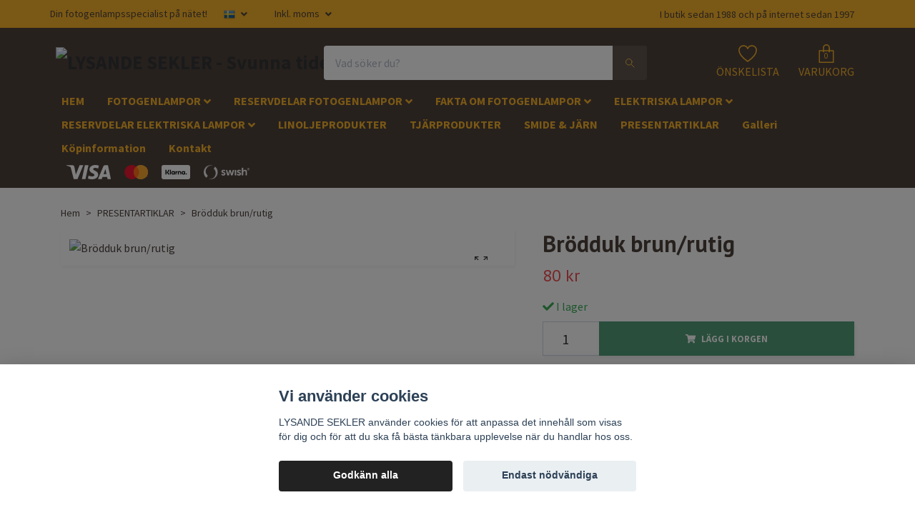

--- FILE ---
content_type: text/html; charset=utf-8
request_url: https://www.lysandesekler.se/presentartiklar/brodduk-brunrutig
body_size: 15635
content:
<!DOCTYPE html>
<html class="no-javascript" lang="sv">
<head>
<link rel="alternate" href="https://www.lysandesekler.se/presentartiklar/brodduk-brunrutig" hreflang="sv" />
<meta property="ix:host" content="cdn.quickbutik.com/images"><meta http-equiv="Content-Type" content="text/html; charset=utf-8">
<title>Brödduk brun/rutig - Lysande Sekler - Svunna tiders belysning</title>
<meta name="author" content="Quickbutik">
<meta name="description" content="Klassisk brödduk till brödkorgen eller kakfatet.Storlek: 40x40 cm">
<meta property="og:description" content="Klassisk brödduk till brödkorgen eller kakfatet.Storlek: 40x40 cm">
<meta property="og:title" content="Brödduk brun/rutig - Lysande Sekler - Svunna tiders belysning">
<meta property="og:url" content="https://www.lysandesekler.se/presentartiklar/brodduk-brunrutig">
<meta property="og:site_name" content="LYSANDE SEKLER - Svunna tiders belysning">
<meta property="og:type" content="website">
<meta property="og:image" content="https://cdn.quickbutik.com/images/7771t/products/brodduk-kvadratisk-kakduk1.jpg">
<meta property="twitter:card" content="summary">
<meta property="twitter:title" content="LYSANDE SEKLER - Svunna tiders belysning">
<meta property="twitter:description" content="Klassisk brödduk till brödkorgen eller kakfatet.Storlek: 40x40 cm">
<meta property="twitter:image" content="https://cdn.quickbutik.com/images/7771t/products/brodduk-kvadratisk-kakduk1.jpg">
<meta name="viewport" content="width=device-width, initial-scale=1, maximum-scale=1">
<script>document.documentElement.classList.remove('no-javascript');</script><!-- Vendor Assets --><link rel="stylesheet" href="https://use.fontawesome.com/releases/v5.15.4/css/all.css">
<link href="https://storage.quickbutik.com/stores/7771t/templates/orion/css/assets.min.css?3213" rel="stylesheet">
<!-- Theme Stylesheet --><link href="https://storage.quickbutik.com/stores/7771t/templates/orion/css/theme-main.css?3213" rel="stylesheet">
<link href="https://storage.quickbutik.com/stores/7771t/templates/orion/css/theme-sub.css?3213" rel="stylesheet">
<link href="https://storage.quickbutik.com/stores/7771t/templates/orion/css/custom.css?3213" rel="stylesheet">
<!-- Google Fonts --><link href="//fonts.googleapis.com/css?family=Source+Sans+Pro:400,700%7CPT+Sans:400,700" rel="stylesheet" type="text/css"  media="all" /><!-- Favicon--><link rel="icon" type="image/png" href="https://cdn.quickbutik.com/images/7771t/templates/orion/assets/favicon.png?s=3213&auto=format">
<link rel="canonical" href="https://www.lysandesekler.se/presentartiklar/brodduk-brunrutig">
<!-- Tweaks for older IEs--><!--[if lt IE 9]>
      <script src="https://oss.maxcdn.com/html5shiv/3.7.3/html5shiv.min.js"></script>
      <script src="https://oss.maxcdn.com/respond/1.4.2/respond.min.js"></script
    ><![endif]-->	<!-- Google Tag Manager -->
<script>(function(w,d,s,l,i){w[l]=w[l]||[];w[l].push({'gtm.start':
new Date().getTime(),event:'gtm.js'});var f=d.getElementsByTagName(s)[0],
j=d.createElement(s),dl=l!='dataLayer'?'&l='+l:'';j.async=true;j.src=
'https://www.googletagmanager.com/gtm.js?id='+i+dl;f.parentNode.insertBefore(j,f);
})(window,document,'script','dataLayer','GTM-NF7CLX3G');</script>
<!-- End Google Tag Manager -->

<meta name="google-site-verification" content="B3g_lHa3C2S93p7ZIbNGBZ6swLsI8w8-KhV2QeHBh8Y" />

<meta name="google-site-verification" content="sPF2Mw-MbfsYuFKMWKhEG-pAMUJVrUPyTMOazJIcn0E" />

<!-- Google tag (gtag.js) -->
<script async src="https://www.googletagmanager.com/gtag/js?id=AW-983909770"></script>
<script>
  window.dataLayer = window.dataLayer || [];
  function gtag(){dataLayer.push(arguments);}
  gtag('js', new Date());

  gtag('config', 'AW-983909770');
</script>
<style>.hide { display: none; }</style>
<script type="text/javascript" defer>document.addEventListener('DOMContentLoaded', () => {
    document.body.setAttribute('data-qb-page', 'product');
});</script><script src="/assets/shopassets/cookieconsent/cookieconsent.js?v=230"></script>
<style>
    :root {
        --cc-btn-primary-bg: #222222 !important;
        --cc-btn-primary-text: #fff !important;
        --cc-btn-primary-hover-bg: #222222 !important;
        --cc-btn-primary-hover-text: #fff !important;
    }
</style>
<style>
    html.force--consent,
    html.force--consent body{
        height: auto!important;
        width: 100vw!important;
    }
</style>

    <script type="text/javascript">
    var qb_cookieconsent = initCookieConsent();
    var qb_cookieconsent_blocks = [{"title":"Vi anv\u00e4nder cookies","description":"LYSANDE SEKLER anv\u00e4nder cookies f\u00f6r att anpassa det inneh\u00e5ll som visas f\u00f6r dig och f\u00f6r att du ska f\u00e5 b\u00e4sta t\u00e4nkbara upplevelse n\u00e4r du handlar hos oss."},{"title":"N\u00f6dv\u00e4ndiga cookies *","description":"Dessa cookies \u00e4r n\u00f6dv\u00e4ndiga f\u00f6r att butiken ska fungera korrekt och g\u00e5r inte att st\u00e4nga av utan att beh\u00f6va l\u00e4mna denna webbplats. De anv\u00e4nds f\u00f6r att funktionalitet som t.ex. varukorg, skapa ett konto och annat ska fungera korrekt.","toggle":{"value":"basic","enabled":true,"readonly":true}},{"title":"Statistik och prestanda","description":"Dessa cookies g\u00f6r att vi kan r\u00e4kna bes\u00f6k och trafik och d\u00e4rmed ta reda p\u00e5 saker som vilka sidor som \u00e4r mest popul\u00e4ra och hur bes\u00f6karna r\u00f6r sig p\u00e5 v\u00e5r webbplats. All information som samlas in genom dessa cookies \u00e4r sammanst\u00e4lld, vilket inneb\u00e4r att den \u00e4r anonym. Om du inte till\u00e5ter dessa cookies kan vi inte ge dig en lika skr\u00e4ddarsydd upplevelse.","toggle":{"value":"analytics","enabled":false,"readonly":false},"cookie_table":[{"col1":"_ga","col2":"google.com","col3":"2 years","col4":"Google Analytics"},{"col1":"_gat","col2":"google.com","col3":"1 minute","col4":"Google Analytics"},{"col1":"_gid","col2":"google.com","col3":"1 day","col4":"Google Analytics"}]},{"title":"Marknadsf\u00f6ring","description":"Dessa cookies st\u00e4lls in via v\u00e5r webbplats av v\u00e5ra annonseringspartner f\u00f6r att skapa en profil f\u00f6r dina intressen och visa relevanta annonser p\u00e5 andra webbplatser. De lagrar inte direkt personlig information men kan identifiera din webbl\u00e4sare och internetenhet. Om du inte till\u00e5ter dessa cookies kommer du att uppleva mindre riktad reklam.","toggle":{"value":"marketing","enabled":false,"readonly":false}}];
</script>
    <!-- Google Analytics 4 -->
    <script async src="https://www.googletagmanager.com/gtag/js?id=G-5PMB0PSYWR"></script>
    <script>
        window.dataLayer = window.dataLayer || [];
        function gtag(){dataLayer.push(arguments);}

        gtag('consent', 'default', {
            'analytics_storage': 'denied',
            'ad_storage': 'denied',
            'ad_user_data': 'denied',
            'ad_personalization': 'denied',
            'wait_for_update': 500,
        });

        const getConsentForCategory = (category) => (typeof qb_cookieconsent == 'undefined' || qb_cookieconsent.allowedCategory(category)) ? 'granted' : 'denied';

        if (typeof qb_cookieconsent == 'undefined' || qb_cookieconsent.allowedCategory('analytics') || qb_cookieconsent.allowedCategory('marketing')) {
            const analyticsConsent = getConsentForCategory('analytics');
            const marketingConsent = getConsentForCategory('marketing');

            gtag('consent', 'update', {
                'analytics_storage': analyticsConsent,
                'ad_storage': marketingConsent,
                'ad_user_data': marketingConsent,
                'ad_personalization': marketingConsent,
            });
        }

        // Handle consent updates for GA4
        document.addEventListener('QB_CookieConsentAccepted', function(event) {
            const cookie = qbGetEvent(event).cookie;
            const getConsentLevel = (level) => (cookie && cookie.level && cookie.level.includes(level)) ? 'granted' : 'denied';

            gtag('consent', 'update', {
                'analytics_storage': getConsentLevel('analytics'),
                'ad_storage': getConsentLevel('marketing'),
                'ad_user_data': getConsentLevel('marketing'),
                'ad_personalization': getConsentLevel('marketing'),
            });
        });

        gtag('js', new Date());
        gtag('config', 'G-5PMB0PSYWR', { 'allow_enhanced_conversions' : true } );
gtag('event', 'view_item', JSON.parse('{"currency":"SEK","value":"80","items":[{"item_name":"Brödduk brun\/rutig","item_id":"1125","price":"80","item_category":"PRESENTARTIKLAR","item_variant":"","quantity":"1","description":"<p>Klassisk br&ouml;dduk till br&ouml;dkorgen eller kakfatet.<\/p><p><strong>Storlek: 40x40 cm<\/strong><\/p>","image_url":"https%3A%2F%2Fcdn.quickbutik.com%2Fimages%2F7771t%2Fproducts%2Fbrodduk-kvadratisk-kakduk1.jpg"}]}'));

        const gaClientIdPromise = new Promise(resolve => {
            gtag('get', 'G-5PMB0PSYWR', 'client_id', resolve);
        });
        const gaSessionIdPromise = new Promise(resolve => {
            gtag('get', 'G-5PMB0PSYWR', 'session_id', resolve);
        });

        Promise.all([gaClientIdPromise, gaSessionIdPromise]).then(([gaClientId, gaSessionId]) => {
            var checkoutButton = document.querySelector("a[href='/cart/index']");
            if (checkoutButton) {
                checkoutButton.onclick = function() {
                    var query = new URLSearchParams({
                        ...(typeof qb_cookieconsent == 'undefined' || qb_cookieconsent.allowedCategory('analytics') ? {
                            gaClientId,
                            gaSessionId,
                        } : {}),
                        consentCategories: [
                            ...(typeof qb_cookieconsent == 'undefined' || qb_cookieconsent.allowedCategory('analytics')) ? ['analytics'] : [],
                            ...(typeof qb_cookieconsent == 'undefined' || qb_cookieconsent.allowedCategory('marketing')) ? ['marketing'] : [],
                        ],
                    });
                    this.setAttribute("href", "/cart/index?" + query.toString());
                };
            }
        });
    </script>
    <!-- End Google Analytics 4 --></head>
<body>
    <header class="header">
  <!-- Section: Top Bar-->
  <div class="top-bar  text-sm">
    <div class="container py-2">
      <div class="row align-items-center">
        <div class="col-12 col-lg-auto px-0">
          <ul class="mb-0 d-sm-flex  text-center text-sm-left justify-content-center justify-content-lg-start list-unstyled">
              <li class="px-lg-0 list-inline-item col-auto d-none d-lg-block">
                <span>Din fotogenlampsspecialist på nätet!</span>
              </li>
            <!-- Component: Language Dropdown-->
              <li class="list-inline-item col-auto">
                <div class="dropdown">
                  <a id="langsDropdown" href="#" data-toggle="dropdown" data-display="static" aria-haspopup="true" aria-expanded="false" class="dropdown-toggle topbar-link">
                        <img class="svg-icon navbar-icon w-auto" src="/assets/shopassets/flags/24/sv.png" alt="Svenska" />
                  </a>
                  <div aria-labelledby="langsDropdown" class="dropdown-menu dropdown-menu-left">
                      <a href="https://www.lysandesekler.se/presentartiklar/brodduk-brunrutig" class="dropdown-item">
                        <img class="svg-icon navbar-icon w-auto" src="/assets/shopassets/flags/24/sv.png" alt="sv Flag" />
                        Svenska
                      </a>
                  </div>
                </div>
              </li>
            <!-- Component: Tax Dropdown-->
              <li class="col-auto">
                <div class="dropdown">
                  <a id="taxDropdown" href="#" data-toggle="dropdown" data-display="static" aria-haspopup="true" aria-expanded="false" class="dropdown-toggle topbar-link">
                    
                    Inkl. moms
                  </a>
                  <div aria-labelledby="taxDropdown" class="dropdown-menu dropdown-menu-left">
                      <a class="taxlink dropdown-item" title="Priser är exkl. moms. Klicka för att växla om till inkl. moms." href="?tax-reverse">
                        Exkl. moms
                      </a>
                  </div>
                </div>
              </li>
            <!-- Currency Dropdown-->
          </ul>
        </div>
        <!-- Component: Top information -->
          <div class="mt-2 mt-lg-0 col-12 col-lg d-none d-lg-block text-center text-lg-right pl-0">
            <span>I butik sedan 1988 och på internet sedan 1997</span>
          </div>
      </div>
    </div>
  </div>
  <!-- /Section: Top Bar -->
  <!-- Section: Header variant -->
  
    <!-- Section: Main Header -->
<nav class="navbar-expand-lg navbar-position navbar-light py-0 fixed-mobile">
  <div class="container">
    <div class="row">
      <div class="navbar col-12 px-lg-0 pb-0">
        <div class="list-inline-item order-0 d-lg-none col-auto p-0">
          <a href="#" data-toggle="modal" data-target="#sidebarLeft" class="text-hover-primary">
            <svg class="svg-icon mainmenu-icon menu-textcolor">
              <use xlink:href="#menu-hamburger-1"></use>
            </svg>
          </a>
        </div>
          <a href="https://www.lysandesekler.se" title="LYSANDE SEKLER - Svunna tiders belysning"
            class="navbar-brand order-1 order-lg-1 text-center text-md-left col-auto p-0">
            
            <img alt="LYSANDE SEKLER - Svunna tiders belysning" class="img-fluid img-logo p-2" srcset="https://cdn.quickbutik.com/images/7771t/templates/orion/assets/logo.png?s=3213&auto=format&dpr=1 1x, https://cdn.quickbutik.com/images/7771t/templates/orion/assets/logo.png?s=3213&auto=format&dpr=2 2x, https://cdn.quickbutik.com/images/7771t/templates/orion/assets/logo.png?s=3213&auto=format&dpr=3 3x"
              src="https://cdn.quickbutik.com/images/7771t/templates/orion/assets/logo.png?s=3213&auto=format">
          </a>
        <form action="/shop/search" method="get"
          class="d-lg-flex order-lg-3 d-none my-lg-0 flex-grow-1 top-searchbar text-center col-auto px-4">
          <div class="search-wrapper border-0 input-group">
            <input type="text" name="s" placeholder="Vad söker du?" aria-label="Search"
              aria-describedby="button-search-desktop" class="form-control pl-3 border-0 header-searchbar" />
            <div class="input-group-append bg-white ml-0 header-searchbuttonwrapper">
              <button id="button-search-desktop" type="submit" class="btn py-0 btn-underlined border-0 header-searchbutton">
                <svg class="svg-icon navbar-icon header-searchicon">
                  <use xlink:href="#search-1"></use>
                </svg>
              </button>
            </div>
          </div>
        </form>
        
        
        <ul class="list-inline order-2 order-lg-4 mb-0 text-right col-auto"  >
          
          <li class="list-inline-item mr-4 d-lg-inline-block d-none">
            <a href="/shop/wishlist" class="text-hover-primary position-relative align-items-center">
                <div class="text-center icon-line-height">
                  <svg class="svg-icon mainmenu-icon menu-textcolor">
                    <use xlink:href="#heart-1"></use>
                  </svg>
              </div>
              <div class="color-text-base menu-textcolor">ÖNSKELISTA</div>
            </a>
          </li>

          <li class="list-inline-item">
            <a href="#" data-toggle="modal" data-target="#sidebarCart"
              class="position-relative text-hover-primary align-items-center qs-cart-view ">
              <div class="text-center position-relative icon-line-height">
                  <div class="navbar-icon-badge icon-count primary-bg basket-count-items menu-textcolor">0</div>
                  <svg class="svg-icon mainmenu-icon menu-textcolor">
                    <use xlink:href="#paper-bag-1"></use>
                  </svg>
              </div>
              <span class="d-none d-sm-inline color-text-base menu-textcolor">VARUKORG</span>
            </a>
          </li>
        </ul>
      </div>
    </div>
  </div>

<div class="container pt-2">
  <div class="row justify-content-between navbar-bg px-0 mainmenu_font_size">
    <ul class="col-auto navbar-nav d-none d-lg-flex mt-lg-0 flex-wrap px-0">
      <li class="nav-item main-top-menu ">
        <a href="/" title="HEM" class="nav-link ">HEM</a>
      </li>
      <li class="nav-item has-dropdown position-relative   on-hover ">
        <a href="/fotogenlampor" aria-haspopup="true" aria-expanded="false" class="nav-link dropdown-toggle">FOTOGENLAMPOR</a>

        <ul class="dropdown-menu dropdown-menu-first" aria-labelledby="firstmenu" >

          <li><a class="dropdown-item " href="/fotogenlampor/aldre-renoverade-fotogenlampor">Äldre renoverade fotogenlampor</a></li>


          <li><a class="dropdown-item " href="/fotogenlampor/minifotogenlampor">Smålampor / Minifotogenlampor</a></li>


          <li><a class="dropdown-item " href="/fotogenlampor/bordsfotogenlampor">Bordsfotogenlampor</a></li>


          <li><a class="dropdown-item " href="/fotogenlampor/vaggfotogenlampor">Väggfotogenlampor</a></li>


          <li><a class="dropdown-item " href="/fotogenlampor/takfotogenlampor">Takfotogenlampor</a></li>


          <li><a class="dropdown-item " href="/fotogenlampor/stormlyktor">Stormlyktor &amp; Stallyktor</a></li>


          <li><a class="dropdown-item " href="/sidor/allt-om-fotogenlampor-fotogenlampornas-varld">Information om fotogenlampor</a></li>


        </ul>
      </li>
      <li class="nav-item has-dropdown position-relative   on-hover ">
        <a href="/reservdelar-till-fotogenlampor" aria-haspopup="true" aria-expanded="false" class="nav-link dropdown-toggle">RESERVDELAR FOTOGENLAMPOR</a>

        <ul class="dropdown-menu dropdown-menu-first" aria-labelledby="firstmenu" >

          <li><a class="dropdown-item " href="/reservdelar-till-fotogenlampor/vekar-till-fotogenlampor">Vekar</a></li>


          <li><a class="dropdown-item " href="/reservdelar-till-fotogenlampor/lampglas-till-fotogenlampor">Lampglas</a></li>


          <li><a class="dropdown-item " href="/reservdelar-till-fotogenlampor/brannare-till-fotogenalampor">Brännare</a></li>


          <li><a class="dropdown-item " href="/reservdelar-till-fotogenlampor/vestaskarmar-till-fotogenlampor">Skärmar (Vesta)</a></li>


          <li><a class="dropdown-item " href="/reservdelar-till-fotogenlampor/rochesterskarmar-till-fotogenlampor">Skärmar (Rochester)</a></li>


          <li><a class="dropdown-item " href="/reservdelar-till-fotogenlampor/kupor-till-fotogenlampor">Kupor</a></li>


          <li><a class="dropdown-item " href="/reservdelar-till-fotogenlampor/sotskydd-till-fotogenlampor">Sotskydd</a></li>


          <li><a class="dropdown-item " href="/reservdelar-till-fotogenlampor/oljehus-oljehusringar-till-fotogenlampor">Oljehus &amp; oljehusringar</a></li>


          <li><a class="dropdown-item " href="/reservdelar-till-fotogenlampor/kupringar-till-fotogenlampor">Kupringar</a></li>


          <li><a class="dropdown-item " href="/reservdelar-till-fotogenlampor/skarmringar-till-fotogenlampor">Skärmringar</a></li>


          <li><a class="dropdown-item " href="/reservdelar-till-fotogenlampor/vaggreflektorer-till-fotogenlampor">Väggreflektorer</a></li>


          <li><a class="dropdown-item " href="/reservdelar-till-fotogenlampor/kedjor-krokar-till-fotogenlampor">Kedjor, krokar m.m.</a></li>


          <li><a class="dropdown-item " href="/reservdelar-till-fotogenlampor/till-stormlyktor-och-gruvlyktor">Till stormlyktor &amp; gruvlyktor</a></li>


          <li><a class="dropdown-item " href="/reservdelar-till-fotogenlampor/ovrigt-till-fotogenlampor">Övrigt</a></li>


          <li><a class="dropdown-item " href="/sidor/allt-om-fotogenlampor-fotogenlampornas-varld">Information om reservdelar till fotogenlampor</a></li>


        </ul>
      </li>
      <li class="nav-item has-dropdown position-relative   on-hover ">
        <a href="/sidor/allt-om-fotogenlampor-fotogenlampornas-varld" aria-haspopup="true" aria-expanded="false" class="nav-link dropdown-toggle">FAKTA OM FOTOGENLAMPOR</a>

        <ul class="dropdown-menu dropdown-menu-first" aria-labelledby="firstmenu" >

          <li><a class="dropdown-item " href="/sidor/bruksanvisning-fotogenlampa">Bruksanvisning fotogenlampa</a></li>


          <li><a class="dropdown-item " href="/sidor/fotogenlampors-mattsystem">Mått fotogenlampor</a></li>


          <li><a class="dropdown-item " href="/sidor/vad-heter-delarna-pa-en-fotogenlampa">Vad heter delarna?</a></li>


          <li><a class="dropdown-item " href="/sidor/renovera-en-fotogenlampa">Renovera fotogenlampa</a></li>


          <li><a class="dropdown-item " href="/sidor/brannare-med-vekhiss-undertill">Brännare med hiss</a></li>


          <li><a class="dropdown-item " href="/sidor/gipsa-lampdelar-pa-en-fotogenlampa">Gipsa lampdelar</a></li>


          <li><a class="dropdown-item " href="/sidor/stormlyktor-och-stallyktor">Stormlyktor</a></li>


          <li><a class="dropdown-item " href="/sidor/vanliga-fragor-och-svar-kring-fotogenlampor">FAQ - Frågor och svar</a></li>


          <li><a class="dropdown-item " href="/sidor/fotogenlampans-historia">Historik</a></li>


        </ul>
      </li>
      <li class="nav-item has-dropdown position-relative   on-hover ">
        <a href="/elektriska-lampor" aria-haspopup="true" aria-expanded="false" class="nav-link dropdown-toggle">ELEKTRISKA LAMPOR</a>

        <ul class="dropdown-menu dropdown-menu-first" aria-labelledby="firstmenu" >

          <li><a class="dropdown-item " href="/elektriska-lampor/elektrifierade-fotogenlampor">Elektriska fotogenlampor</a></li>


          <li><a class="dropdown-item " href="/elektriska-lampor/hangande-lampor">Hängande lampor</a></li>


          <li><a class="dropdown-item " href="/elektriska-lampor/strindbergslampor">Strindbergslampor</a></li>


          <li><a class="dropdown-item " href="/elektriska-lampor/bordslampor-ovriga">Bordslampor övriga</a></li>


        </ul>
      </li>
      <li class="nav-item has-dropdown position-relative   on-hover ">
        <a href="/reservdelar-elektriska-lampor" aria-haspopup="true" aria-expanded="false" class="nav-link dropdown-toggle">RESERVDELAR ELEKTRISKA LAMPOR</a>

        <ul class="dropdown-menu dropdown-menu-first" aria-labelledby="firstmenu" >

          <li><a class="dropdown-item " href="/reservdelar-elektriska-lampor/skarmar-kupor-bordslampor">Skärmar till Strindbergslampor</a></li>


          <li><a class="dropdown-item " href="/reservdelar-elektriska-lampor/skarmar-kupor-med-krage">Skärmar/Kupor med krage</a></li>


          <li><a class="dropdown-item " href="/reservdelar-elektriska-lampor/skarmar-kupor-med-hal">Skärmar/Kupor med hål</a></li>


          <li><a class="dropdown-item " href="/reservdelar-elektriska-lampor/plafond-ampelskarmar">Plafond- &amp; Ampelskärmar</a></li>


          <li><a class="dropdown-item " href="/reservdelar-elektriska-lampor/ovriga-lampdelar-i-glas">Övriga lampdelar i glas</a></li>


          <li><a class="dropdown-item " href="/reservdelar-elektriska-lampor/sladdupphang">Sladdupphäng</a></li>


          <li><a class="dropdown-item " href="/reservdelar-elektriska-lampor/glodlampor">Glödlampor</a></li>


          <li><a class="dropdown-item " href="/reservdelar-till-fotogenlampor/kedjor-krokar-till-fotogenlampor">Kedjor, krokar m.m.</a></li>


        </ul>
      </li>
      <li class="nav-item main-top-menu ">
        <a href="/linoljeprodukter" title="LINOLJEPRODUKTER" class="nav-link ">LINOLJEPRODUKTER</a>
      </li>
      <li class="nav-item main-top-menu ">
        <a href="/tjarprodukter" title="TJÄRPRODUKTER" class="nav-link ">TJÄRPRODUKTER</a>
      </li>
      <li class="nav-item main-top-menu ">
        <a href="/smide-jarn" title="SMIDE &amp; JÄRN" class="nav-link ">SMIDE &amp; JÄRN</a>
      </li>
      <li class="nav-item main-top-menu ">
        <a href="/presentartiklar" title="PRESENTARTIKLAR" class="nav-link ">PRESENTARTIKLAR</a>
      </li>
      <li class="nav-item main-top-menu ">
        <a href="/sidor/galleri" title="Galleri" class="nav-link ">Galleri</a>
      </li>
      <li class="nav-item main-top-menu ">
        <a href="/sidor/kopinformation" title="Köpinformation" class="nav-link ">Köpinformation</a>
      </li>
      <li class="nav-item main-top-menu ">
        <a href="/sidor/kontakta-oss" title="Kontakt" class="nav-link ">Kontakt</a>
      </li>
    </ul>
         
          <div class="col-lg-auto pb-1 d-none d-xl-block">
            <div class="text-center text-lg-right">


              <img class="icon-payment px-2 my-2 col" src="/assets/shopassets/paylogos/payment-visa-white.svg"
                alt="Payment with Visa" />
              <img class="icon-payment px-2 my-2 col"
                src="/assets/shopassets/paylogos/payment-mastercard-white.svg"
                alt="Payment with Mastercard in white color" />
              <img class="icon-payment px-2 my-2 col"
                src="/assets/shopassets/paylogos/payment-klarna-white.svg" alt="Payment with Klarna" />
              <img class="icon-payment px-2 my-2 col" src="/assets/shopassets/paylogos/payment-swish-white.png" alt="Payment with Swish" />
            </div>
          </div>
           
  </div>
</div>

</nav>
<!-- /Section: Main Header -->
  <!-- Section: Header variant -->
  <!-- Section: Top Menu -->
  <div id="sidebarLeft" tabindex="-1" role="dialog" aria-hidden="true" class="modal fade modal-left">
    <div role="document" class="modal-dialog">
      <div class="modal-content modal-mobilemenu-content">
        <div class="modal-header pb-0 border-0 d-block">
          <div class="row">
              <form action="/shop/search" method="get" class="col d-lg-flex w-100 my-lg-0 mb-3 pt-1">
                <div class="search-wrapper border-0 shadow-small input-group">
                  <input type="text" name="s" placeholder="Vad söker du?" aria-label="Search" aria-describedby="button-search" class="form-control pl-3 border-0 mobile-search" />
                  <div class="input-group-append bg-white ml-0">
                    <button id="button-search" type="submit" class="btn py-0 btn-underlined border-0 header-searchbutton">
                      <svg class="svg-icon navbar-icon header-searchicon">
                        <use xlink:href="#search-1"></use>
                      </svg>
                    </button>
                  </div>
                </div>
              </form>
            <button type="button" data-dismiss="modal" aria-label="Close" class="close col-auto mr-1">
              <svg class="svg-icon w-3rem h-3rem svg-icon-light align-middle">
                <use xlink:href="#close-1"></use>
              </svg>
            </button>
          </div>
        </div>
        <div class="modal-body pt-0">
          <div class="px-2 pb-5">
            <ul class="nav flex-column">
                  <li class="nav-item ">
                    <a href="/" title="HEM" class="nav-link mobile-nav-link pl-0">HEM</a>
                  </li>
                  <li class="nav-item dropdown">
                    <a href="/fotogenlampor" data-toggle="collapse" data-target="#cat57" aria-haspopup="true" aria-expanded="false" class="
                    nav-link
                    mobile-nav-link
                    pl-0
                    mobile-dropdown-toggle
                    dropdown-toggle
                  ">FOTOGENLAMPOR</a>
                    <div id="cat57" class="collapse">
                      <ul class="nav flex-column ml-3">
                        <li class="nav-item">
                          <a class="nav-link mobile-nav-link pl-0 show-all" href="/fotogenlampor" title="FOTOGENLAMPOR">Visa alla i FOTOGENLAMPOR</a>
                        </li>
                            <li class="nav-item">
                              <a href="/fotogenlampor/aldre-renoverade-fotogenlampor" class="nav-link mobile-nav-link pl-0 ">Äldre renoverade fotogenlampor</a>
                            </li>
                            <li class="nav-item">
                              <a href="/fotogenlampor/minifotogenlampor" class="nav-link mobile-nav-link pl-0 ">Smålampor / Minifotogenlampor</a>
                            </li>
                            <li class="nav-item">
                              <a href="/fotogenlampor/bordsfotogenlampor" class="nav-link mobile-nav-link pl-0 ">Bordsfotogenlampor</a>
                            </li>
                            <li class="nav-item">
                              <a href="/fotogenlampor/vaggfotogenlampor" class="nav-link mobile-nav-link pl-0 ">Väggfotogenlampor</a>
                            </li>
                            <li class="nav-item">
                              <a href="/fotogenlampor/takfotogenlampor" class="nav-link mobile-nav-link pl-0 ">Takfotogenlampor</a>
                            </li>
                            <li class="nav-item">
                              <a href="/fotogenlampor/stormlyktor" class="nav-link mobile-nav-link pl-0 ">Stormlyktor &amp; Stallyktor</a>
                            </li>
                            <li class="nav-item">
                              <a href="/sidor/allt-om-fotogenlampor-fotogenlampornas-varld" class="nav-link mobile-nav-link pl-0 ">Information om fotogenlampor</a>
                            </li>
                      </ul>
                    </div>
                  </li>
                  <li class="nav-item dropdown">
                    <a href="/reservdelar-till-fotogenlampor" data-toggle="collapse" data-target="#cat5" aria-haspopup="true" aria-expanded="false" class="
                    nav-link
                    mobile-nav-link
                    pl-0
                    mobile-dropdown-toggle
                    dropdown-toggle
                  ">RESERVDELAR FOTOGENLAMPOR</a>
                    <div id="cat5" class="collapse">
                      <ul class="nav flex-column ml-3">
                        <li class="nav-item">
                          <a class="nav-link mobile-nav-link pl-0 show-all" href="/reservdelar-till-fotogenlampor" title="RESERVDELAR FOTOGENLAMPOR">Visa alla i RESERVDELAR FOTOGENLAMPOR</a>
                        </li>
                            <li class="nav-item">
                              <a href="/reservdelar-till-fotogenlampor/vekar-till-fotogenlampor" class="nav-link mobile-nav-link pl-0 ">Vekar</a>
                            </li>
                            <li class="nav-item">
                              <a href="/reservdelar-till-fotogenlampor/lampglas-till-fotogenlampor" class="nav-link mobile-nav-link pl-0 ">Lampglas</a>
                            </li>
                            <li class="nav-item">
                              <a href="/reservdelar-till-fotogenlampor/brannare-till-fotogenalampor" class="nav-link mobile-nav-link pl-0 ">Brännare</a>
                            </li>
                            <li class="nav-item">
                              <a href="/reservdelar-till-fotogenlampor/vestaskarmar-till-fotogenlampor" class="nav-link mobile-nav-link pl-0 ">Skärmar (Vesta)</a>
                            </li>
                            <li class="nav-item">
                              <a href="/reservdelar-till-fotogenlampor/rochesterskarmar-till-fotogenlampor" class="nav-link mobile-nav-link pl-0 ">Skärmar (Rochester)</a>
                            </li>
                            <li class="nav-item">
                              <a href="/reservdelar-till-fotogenlampor/kupor-till-fotogenlampor" class="nav-link mobile-nav-link pl-0 ">Kupor</a>
                            </li>
                            <li class="nav-item">
                              <a href="/reservdelar-till-fotogenlampor/sotskydd-till-fotogenlampor" class="nav-link mobile-nav-link pl-0 ">Sotskydd</a>
                            </li>
                            <li class="nav-item">
                              <a href="/reservdelar-till-fotogenlampor/oljehus-oljehusringar-till-fotogenlampor" class="nav-link mobile-nav-link pl-0 ">Oljehus &amp; oljehusringar</a>
                            </li>
                            <li class="nav-item">
                              <a href="/reservdelar-till-fotogenlampor/kupringar-till-fotogenlampor" class="nav-link mobile-nav-link pl-0 ">Kupringar</a>
                            </li>
                            <li class="nav-item">
                              <a href="/reservdelar-till-fotogenlampor/skarmringar-till-fotogenlampor" class="nav-link mobile-nav-link pl-0 ">Skärmringar</a>
                            </li>
                            <li class="nav-item">
                              <a href="/reservdelar-till-fotogenlampor/vaggreflektorer-till-fotogenlampor" class="nav-link mobile-nav-link pl-0 ">Väggreflektorer</a>
                            </li>
                            <li class="nav-item">
                              <a href="/reservdelar-till-fotogenlampor/kedjor-krokar-till-fotogenlampor" class="nav-link mobile-nav-link pl-0 ">Kedjor, krokar m.m.</a>
                            </li>
                            <li class="nav-item">
                              <a href="/reservdelar-till-fotogenlampor/till-stormlyktor-och-gruvlyktor" class="nav-link mobile-nav-link pl-0 ">Till stormlyktor &amp; gruvlyktor</a>
                            </li>
                            <li class="nav-item">
                              <a href="/reservdelar-till-fotogenlampor/ovrigt-till-fotogenlampor" class="nav-link mobile-nav-link pl-0 ">Övrigt</a>
                            </li>
                            <li class="nav-item">
                              <a href="/sidor/allt-om-fotogenlampor-fotogenlampornas-varld" class="nav-link mobile-nav-link pl-0 ">Information om reservdelar till fotogenlampor</a>
                            </li>
                      </ul>
                    </div>
                  </li>
                  <li class="nav-item dropdown">
                    <a href="/sidor/allt-om-fotogenlampor-fotogenlampornas-varld" data-toggle="collapse" data-target="#cat85" aria-haspopup="true" aria-expanded="false" class="
                    nav-link
                    mobile-nav-link
                    pl-0
                    mobile-dropdown-toggle
                    dropdown-toggle
                  ">FAKTA OM FOTOGENLAMPOR</a>
                    <div id="cat85" class="collapse">
                      <ul class="nav flex-column ml-3">
                        <li class="nav-item">
                          <a class="nav-link mobile-nav-link pl-0 show-all" href="/sidor/allt-om-fotogenlampor-fotogenlampornas-varld" title="FAKTA OM FOTOGENLAMPOR">Visa alla i FAKTA OM FOTOGENLAMPOR</a>
                        </li>
                            <li class="nav-item">
                              <a href="/sidor/bruksanvisning-fotogenlampa" class="nav-link mobile-nav-link pl-0 ">Bruksanvisning fotogenlampa</a>
                            </li>
                            <li class="nav-item">
                              <a href="/sidor/fotogenlampors-mattsystem" class="nav-link mobile-nav-link pl-0 ">Mått fotogenlampor</a>
                            </li>
                            <li class="nav-item">
                              <a href="/sidor/vad-heter-delarna-pa-en-fotogenlampa" class="nav-link mobile-nav-link pl-0 ">Vad heter delarna?</a>
                            </li>
                            <li class="nav-item">
                              <a href="/sidor/renovera-en-fotogenlampa" class="nav-link mobile-nav-link pl-0 ">Renovera fotogenlampa</a>
                            </li>
                            <li class="nav-item">
                              <a href="/sidor/brannare-med-vekhiss-undertill" class="nav-link mobile-nav-link pl-0 ">Brännare med hiss</a>
                            </li>
                            <li class="nav-item">
                              <a href="/sidor/gipsa-lampdelar-pa-en-fotogenlampa" class="nav-link mobile-nav-link pl-0 ">Gipsa lampdelar</a>
                            </li>
                            <li class="nav-item">
                              <a href="/sidor/stormlyktor-och-stallyktor" class="nav-link mobile-nav-link pl-0 ">Stormlyktor</a>
                            </li>
                            <li class="nav-item">
                              <a href="/sidor/vanliga-fragor-och-svar-kring-fotogenlampor" class="nav-link mobile-nav-link pl-0 ">FAQ - Frågor och svar</a>
                            </li>
                            <li class="nav-item">
                              <a href="/sidor/fotogenlampans-historia" class="nav-link mobile-nav-link pl-0 ">Historik</a>
                            </li>
                      </ul>
                    </div>
                  </li>
                  <li class="nav-item dropdown">
                    <a href="/elektriska-lampor" data-toggle="collapse" data-target="#cat69" aria-haspopup="true" aria-expanded="false" class="
                    nav-link
                    mobile-nav-link
                    pl-0
                    mobile-dropdown-toggle
                    dropdown-toggle
                  ">ELEKTRISKA LAMPOR</a>
                    <div id="cat69" class="collapse">
                      <ul class="nav flex-column ml-3">
                        <li class="nav-item">
                          <a class="nav-link mobile-nav-link pl-0 show-all" href="/elektriska-lampor" title="ELEKTRISKA LAMPOR">Visa alla i ELEKTRISKA LAMPOR</a>
                        </li>
                            <li class="nav-item">
                              <a href="/elektriska-lampor/elektrifierade-fotogenlampor" class="nav-link mobile-nav-link pl-0 ">Elektriska fotogenlampor</a>
                            </li>
                            <li class="nav-item">
                              <a href="/elektriska-lampor/hangande-lampor" class="nav-link mobile-nav-link pl-0 ">Hängande lampor</a>
                            </li>
                            <li class="nav-item">
                              <a href="/elektriska-lampor/strindbergslampor" class="nav-link mobile-nav-link pl-0 ">Strindbergslampor</a>
                            </li>
                            <li class="nav-item">
                              <a href="/elektriska-lampor/bordslampor-ovriga" class="nav-link mobile-nav-link pl-0 ">Bordslampor övriga</a>
                            </li>
                      </ul>
                    </div>
                  </li>
                  <li class="nav-item dropdown">
                    <a href="/reservdelar-elektriska-lampor" data-toggle="collapse" data-target="#cat71" aria-haspopup="true" aria-expanded="false" class="
                    nav-link
                    mobile-nav-link
                    pl-0
                    mobile-dropdown-toggle
                    dropdown-toggle
                  ">RESERVDELAR ELEKTRISKA LAMPOR</a>
                    <div id="cat71" class="collapse">
                      <ul class="nav flex-column ml-3">
                        <li class="nav-item">
                          <a class="nav-link mobile-nav-link pl-0 show-all" href="/reservdelar-elektriska-lampor" title="RESERVDELAR ELEKTRISKA LAMPOR">Visa alla i RESERVDELAR ELEKTRISKA LAMPOR</a>
                        </li>
                            <li class="nav-item">
                              <a href="/reservdelar-elektriska-lampor/skarmar-kupor-bordslampor" class="nav-link mobile-nav-link pl-0 ">Skärmar till Strindbergslampor</a>
                            </li>
                            <li class="nav-item">
                              <a href="/reservdelar-elektriska-lampor/skarmar-kupor-med-krage" class="nav-link mobile-nav-link pl-0 ">Skärmar/Kupor med krage</a>
                            </li>
                            <li class="nav-item">
                              <a href="/reservdelar-elektriska-lampor/skarmar-kupor-med-hal" class="nav-link mobile-nav-link pl-0 ">Skärmar/Kupor med hål</a>
                            </li>
                            <li class="nav-item">
                              <a href="/reservdelar-elektriska-lampor/plafond-ampelskarmar" class="nav-link mobile-nav-link pl-0 ">Plafond- &amp; Ampelskärmar</a>
                            </li>
                            <li class="nav-item">
                              <a href="/reservdelar-elektriska-lampor/ovriga-lampdelar-i-glas" class="nav-link mobile-nav-link pl-0 ">Övriga lampdelar i glas</a>
                            </li>
                            <li class="nav-item">
                              <a href="/reservdelar-elektriska-lampor/sladdupphang" class="nav-link mobile-nav-link pl-0 ">Sladdupphäng</a>
                            </li>
                            <li class="nav-item">
                              <a href="/reservdelar-elektriska-lampor/glodlampor" class="nav-link mobile-nav-link pl-0 ">Glödlampor</a>
                            </li>
                            <li class="nav-item">
                              <a href="/reservdelar-till-fotogenlampor/kedjor-krokar-till-fotogenlampor" class="nav-link mobile-nav-link pl-0 ">Kedjor, krokar m.m.</a>
                            </li>
                      </ul>
                    </div>
                  </li>
                  <li class="nav-item ">
                    <a href="/linoljeprodukter" title="LINOLJEPRODUKTER" class="nav-link mobile-nav-link pl-0">LINOLJEPRODUKTER</a>
                  </li>
                  <li class="nav-item ">
                    <a href="/tjarprodukter" title="TJÄRPRODUKTER" class="nav-link mobile-nav-link pl-0">TJÄRPRODUKTER</a>
                  </li>
                  <li class="nav-item ">
                    <a href="/smide-jarn" title="SMIDE &amp; JÄRN" class="nav-link mobile-nav-link pl-0">SMIDE &amp; JÄRN</a>
                  </li>
                  <li class="nav-item ">
                    <a href="/presentartiklar" title="PRESENTARTIKLAR" class="nav-link mobile-nav-link pl-0">PRESENTARTIKLAR</a>
                  </li>
                  <li class="nav-item ">
                    <a href="/sidor/galleri" title="Galleri" class="nav-link mobile-nav-link pl-0">Galleri</a>
                  </li>
                  <li class="nav-item ">
                    <a href="/sidor/kopinformation" title="Köpinformation" class="nav-link mobile-nav-link pl-0">Köpinformation</a>
                  </li>
                  <li class="nav-item ">
                    <a href="/sidor/kontakta-oss" title="Kontakt" class="nav-link mobile-nav-link pl-0">Kontakt</a>
                  </li>
            </ul>
              <div class="nav-item">
                <a href="/shop/wishlist" class="
                  nav-link
                  mobile-nav-link
                  text-hover-primary
                  position-relative
                  d-flex
                  align-items-center
                ">
                  <svg class="svg-icon navbar-icon">
                    <use xlink:href="#heart-1"></use>
                  </svg>
                  <span class="nav-link pl-0">ÖNSKELISTA</span>
                </a>
              </div>
          </div>
        </div>
      </div>
    </div>
  </div>
  <!-- /Section: Top Menu -->
</header><div class="container">
        <div class="row py-3 py-lg-4">
        <div class="col-12">
        <div>
    <!-- Sidebar-->
    <nav class="breadcrumb p-0 mb-0" aria-label="breadcrumbs">
      <ul class="breadcrumb mb-0 pl-0">
            <li class="breadcrumb-item "><a href="/" title="Hem">Hem</a></li>
            <li class="breadcrumb-item "><a href="/presentartiklar" title="PRESENTARTIKLAR">PRESENTARTIKLAR</a></li>
            <li class="breadcrumb-item active">Brödduk brun/rutig</li>
      </ul>
    </nav>
</div><!-- Main Product Detail Content -->
<article id="product" itemscope itemtype="http://schema.org/Product">
  <div class="row">
    <div class="col-lg-7 order-1">
      <div class="bg-white shadow-small p-2">
          <div class="detail-carousel">
            <div id="detailSlider" class="swiper-container detail-slider photoswipe-gallery">
              <!-- Additional required wrapper-->
              <div class="swiper-wrapper">
                <!-- Slides-->
                <div class="p-1 swiper-slide qs-product-image10442" data-thumb="https://cdn.quickbutik.com/images/7771t/products/brodduk-kvadratisk-kakduk1.jpg">
                  <a href="https://cdn.quickbutik.com/images/7771t/products/brodduk-kvadratisk-kakduk1.jpg"
                    data-caption="Brödduk brun/rutig"
                    data-toggle="photoswipe" data-width="1200" data-height="1200" class="btn btn-photoswipe">
                    <svg class="svg-icon svg-icon-heavy">
                      <use xlink:href="#expand-1"></use>
                    </svg></a>
                  <div 
                    data-image="https://cdn.quickbutik.com/images/7771t/products/brodduk-kvadratisk-kakduk1.jpg?auto=format">
                    <img 
                      srcset="https://cdn.quickbutik.com/images/7771t/products/brodduk-kvadratisk-kakduk1.jpg?auto=format&w=700&dpr=1 1x, https://cdn.quickbutik.com/images/7771t/products/brodduk-kvadratisk-kakduk1.jpg?auto=format&w=700&dpr=2 2x, https://cdn.quickbutik.com/images/7771t/products/brodduk-kvadratisk-kakduk1.jpg?auto=format&w=700&dpr=3 3x"
                      src="https://cdn.quickbutik.com/images/7771t/products/brodduk-kvadratisk-kakduk1.jpg&w=700?auto=format"
                      alt="Brödduk brun/rutig"
                      class="img-fluid w-100" />
                  </div>
                </div>
              </div>
            </div>
            <meta itemprop="image" content="https://cdn.quickbutik.com/images/7771t/products/brodduk-kvadratisk-kakduk1.jpg">
          </div>
          
          <!-- Thumbnails (only if more than one) -->

      </div>
    </div>

    <div class="col-lg-5 pl-lg-4 order-2">
      <h1 class="h2 mt-3 mt-lg-0" itemprop="name">Brödduk brun/rutig</h1>
      
      <div class="d-flex flex-column flex-sm-row align-items-sm-center justify-content-sm-between mb-0 mb-lg-2">
        <ul class="list-inline mb-2 mb-sm-0">
          <li class="list-inline-item h4 font-weight-light mb-0 product-price qs-product-price w-100">
            80 kr</li>
        </ul>
        
        <div itemprop="offers" itemscope itemtype="http://schema.org/Offer">
          <meta itemprop="price" content="80">
          <meta itemprop="itemCondition" content="http://schema.org/NewCondition">
          <meta itemprop="priceCurrency" content="SEK">
          <link itemprop="availability"
            href="http://schema.org/InStock">
          <meta itemprop="url" content="https://www.lysandesekler.se/presentartiklar/brodduk-brunrutig">
        </div>
        
        <meta itemprop="sku" content="P103">


      </div>

      <div class="product_description product-description-wrapper">
      </div>


      <form class="qs-cart form" method="post">
        <input type="hidden" class="qs-cart-pid" value="1125">
        <input type="hidden" class="qs-cart-price" value="80">
        

        <div>
          <div data-in-stock-text="I lager"
            data-out-of-stock-text=""
            data-combination-not-exist-text="Varianten finns ej."
            class="product-current-stock-status text-success py-2">
            <i class="fa fa-check"></i>
              I lager
          </div>
        </div>

        <div class="input-group w-100 mb-4 addCart shadow-small">
          <input name="qs-cart-qty"
            type="number"
            min="1" value="1" class="form-control form-control-lg detail-quantity qs-cart-qty" />
          <div class="input-group-append flex-grow-1">
            <button name="checkout" data-unavailable-txt="Varianten är inte tillgänglig." type="submit"
              class="shadow-small btn product-btn-addcart btn-block qs-cart-submit qty-cart-submit">
              <i class="fa fa-shopping-cart mr-2"></i>Lägg i korgen
            </button>
          </div>
        </div>
      </form>


      <div class="detail-option py-1">
        <small>Artikelnummer:</small>
        <small class="product-current-sku">P103</small>
      </div>
      
      
      <div class="detail-option pt-4">
        <h6 class="detail-option-heading">Dela</h6>
        <ul class="list-unstyled">
          <li>
            <a href="https://www.facebook.com/sharer/sharer.php?u=https://www.lysandesekler.se/presentartiklar/brodduk-brunrutig" target="_blank"
              class="text-hover-light social-share social-share-fb"><i class="fab fa-facebook-f"></i></a>
            <a href="https://twitter.com/share?text=Br%C3%B6dduk+brun%2Frutig&url=https://www.lysandesekler.se/presentartiklar/brodduk-brunrutig"
              target="_blank" class="text-hover-light social-share social-share-twitter"><i
                class="fab fa-twitter"></i></a>
            <a href="https://pinterest.com/pin/create/button/?url=https://www.lysandesekler.se/presentartiklar/brodduk-brunrutig&media=?auto=format&description=Br%C3%B6dduk+brun%2Frutig"
              target="_blank" class="text-hover-light social-share social-share-pinterest"><i
                class="fab fa-pinterest-p"></i></a>
            <a href="https://www.linkedin.com/shareArticle?mini=true&url=https://www.lysandesekler.se/presentartiklar/brodduk-brunrutig&title=Br%C3%B6dduk+brun%2Frutig&source=LinkedIn"
              target="_blank" class="text-hover-light social-share social-share-linkedin"><i
                class="fab fa-linkedin-in"></i></a>
            <a href="/cdn-cgi/l/email-protection#bd82cec8dfd7d8dec980ffcf98fe8e98ff8bd9d9c8d696dfcfc8d3988ffbcfc8c9d4da" class="text-hover-light social-share social-share-email"><i class="fas fa-envelope"></i></a>
          </li>
        </ul>
      </div>
      
    </div>
  </div>
  <!-- Product Description & Reviews -->
  <section class="mt-4">
      <ul role="tablist" class="nav nav-tabs border-0 flex-sm-row">
        <li class="nav-item">
          <span
            data-toggle="tab" href="#description" role="tab" class="nav-link detail-nav-link ">
            Information
          </span>
        </li>
      </ul>
      <div class="tab-content bg-white p-4 shadow-small-nohover py-4">
        <div id="description" role="tabpanel" class="tab-pane text-dark fade show active px-3">
          <div class="row">
            <div class="col" itemprop="description" content="Klassisk brödduk till brödkorgen eller kakfatet.Storlek: 40x40 cm">
              <p>Klassisk brödduk till brödkorgen eller kakfatet.</p><p><strong>Storlek: 40x40 cm</strong></p>
            </div>
          </div>
        </div>
        <div id="reviews" role="tabpanel" class="tab-pane text-dark fade">
          <div class="row mb-5">
            <div class="col">
              <div id="share"></div>
            </div>
          </div>
        </div>
      </div>
  </section>
</article>











<div class="container">
<hr data-content="Relaterade produkter" class="mt-6 hr-text text-lg font-weight-bold color-text-base" />
</div>

<div data-aos="fade-up" data-aos-delay="0">
<section class="py-4 undefined">
  <div class="container">
    <div class="position-relative">
      <!-- Similar Items Slider-->
      <div class="swiper-container similar-slider">
        <div class="swiper-wrapper d-flex">
          
          <!-- similar item slide-->
          <div class="p-1 swiper-slide rp-slide bg-white shadow-small">
            <!-- product-->
            <div>
              <div class="product">
              <div class="px-3 py-2">
                <div class="product-image mb-md-3" data-pid="1045">
                  <a href="/presentartiklar/brevpress-glashantverk-blagron-strimmor" title="Brevpress glashantverk blå/gröna strimmor">
                    <div class="product-swap-image">
                      <img
                        srcset="https://cdn.quickbutik.com/images/7771t/products/brevpress1.jpg?w=250&h=250&auto=format&dpr=1 1x, https://cdn.quickbutik.com/images/7771t/products/brevpress1.jpg?w=250&h=250&auto=format&dpr=2 2x, https://cdn.quickbutik.com/images/7771t/products/brevpress1.jpg?w=250&h=250&auto=format&dpr=3 3x"
                        src="https://cdn.quickbutik.com/images/7771t/products/brevpress1.jpg?w=250&h=250&auto=format"
                        alt="Brevpress glashantverk blå/gröna strimmor"
                        class="img-fluid product-swap-image-front w-100 mw-100" />
                      <img
                        srcset="https://cdn.quickbutik.com/images/7771t/products/brevpress1.jpg?w=250&h=250&auto=format&dpr=1 1x, https://cdn.quickbutik.com/images/7771t/products/brevpress1.jpg?w=250&h=250&auto=format&dpr=2 2x, https://cdn.quickbutik.com/images/7771t/products/brevpress1.jpg?w=250&h=250&auto=format&dpr=3 3x"
                        src="https://cdn.quickbutik.com/images/7771t/products/brevpress1.jpg?w=250&h=250&auto=format"
                        alt="Brevpress glashantverk blå/gröna strimmor" class="img-fluid w-100 mw-100" />
                    </div>
                  </a>
                </div>

                <div class="position-relative text-center">
                  <h3 class="text-base mb-1"><a class="text-dark" href="/presentartiklar/brevpress-glashantverk-blagron-strimmor">Brevpress glashantverk blå/gröna strimmor</a></h3>
                  <span class="product-price">395 kr</span>
                </div>
              </div>
              </div>
            </div>
            <!-- /product   -->
          </div>
          <!-- similar item slide-->
          <div class="p-1 swiper-slide rp-slide bg-white shadow-small">
            <!-- product-->
            <div>
              <div class="product">
              <div class="px-3 py-2">
                <div class="product-image mb-md-3" data-pid="1094">
                  <a href="/presentartiklar/trafagel-rodhake" title="Träfågel: rödhake">
                    <div class="product-swap-image">
                      <img
                        srcset="https://cdn.quickbutik.com/images/7771t/products/rodhake-i-tra.jpg?w=250&h=250&auto=format&dpr=1 1x, https://cdn.quickbutik.com/images/7771t/products/rodhake-i-tra.jpg?w=250&h=250&auto=format&dpr=2 2x, https://cdn.quickbutik.com/images/7771t/products/rodhake-i-tra.jpg?w=250&h=250&auto=format&dpr=3 3x"
                        src="https://cdn.quickbutik.com/images/7771t/products/rodhake-i-tra.jpg?w=250&h=250&auto=format"
                        alt="Träfågel: rödhake"
                        class="img-fluid product-swap-image-front w-100 mw-100" />
                      <img
                        srcset="https://cdn.quickbutik.com/images/7771t/products/rodhake-i-tra.jpg?w=250&h=250&auto=format&dpr=1 1x, https://cdn.quickbutik.com/images/7771t/products/rodhake-i-tra.jpg?w=250&h=250&auto=format&dpr=2 2x, https://cdn.quickbutik.com/images/7771t/products/rodhake-i-tra.jpg?w=250&h=250&auto=format&dpr=3 3x"
                        src="https://cdn.quickbutik.com/images/7771t/products/rodhake-i-tra.jpg?w=250&h=250&auto=format"
                        alt="Träfågel: rödhake" class="img-fluid w-100 mw-100" />
                    </div>
                  </a>
                </div>

                <div class="position-relative text-center">
                  <h3 class="text-base mb-1"><a class="text-dark" href="/presentartiklar/trafagel-rodhake">Träfågel: rödhake</a></h3>
                  <span class="product-price">245 kr</span>
                </div>
              </div>
              </div>
            </div>
            <!-- /product   -->
          </div>
          <!-- similar item slide-->
          <div class="p-1 swiper-slide rp-slide bg-white shadow-small">
            <!-- product-->
            <div>
              <div class="product">
              <div class="px-3 py-2">
                <div class="product-image mb-md-3" data-pid="1803">
                  <a href="/presentartiklar/platskylt-kall-ol-serveras-har" title="Plåtskylt: Kall öl serveras här">
                    <div class="product-swap-image">
                      <img
                        srcset="https://cdn.quickbutik.com/images/7771t/products/platskylt-kall-ol-serveras-har.jpeg?w=250&h=250&auto=format&dpr=1 1x, https://cdn.quickbutik.com/images/7771t/products/platskylt-kall-ol-serveras-har.jpeg?w=250&h=250&auto=format&dpr=2 2x, https://cdn.quickbutik.com/images/7771t/products/platskylt-kall-ol-serveras-har.jpeg?w=250&h=250&auto=format&dpr=3 3x"
                        src="https://cdn.quickbutik.com/images/7771t/products/platskylt-kall-ol-serveras-har.jpeg?w=250&h=250&auto=format"
                        alt="Plåtskylt: Kall öl serveras här"
                        class="img-fluid product-swap-image-front w-100 mw-100" />
                      <img
                        srcset="https://cdn.quickbutik.com/images/7771t/products/platskylt-kall-ol-serveras-har.jpeg?w=250&h=250&auto=format&dpr=1 1x, https://cdn.quickbutik.com/images/7771t/products/platskylt-kall-ol-serveras-har.jpeg?w=250&h=250&auto=format&dpr=2 2x, https://cdn.quickbutik.com/images/7771t/products/platskylt-kall-ol-serveras-har.jpeg?w=250&h=250&auto=format&dpr=3 3x"
                        src="https://cdn.quickbutik.com/images/7771t/products/platskylt-kall-ol-serveras-har.jpeg?w=250&h=250&auto=format"
                        alt="Plåtskylt: Kall öl serveras här" class="img-fluid w-100 mw-100" />
                    </div>
                  </a>
                </div>

                <div class="position-relative text-center">
                  <h3 class="text-base mb-1"><a class="text-dark" href="/presentartiklar/platskylt-kall-ol-serveras-har">Plåtskylt: Kall öl serveras här</a></h3>
                  <span class="product-price">140 kr</span>
                </div>
              </div>
              </div>
            </div>
            <!-- /product   -->
          </div>
          <!-- similar item slide-->
          <div class="p-1 swiper-slide rp-slide bg-white shadow-small">
            <!-- product-->
            <div>
              <div class="product">
              <div class="px-3 py-2">
                <div class="product-image mb-md-3" data-pid="1809">
                  <a href="/presentartiklar/dorrstop-med-mus" title="Dörrstop med mus">
                    <div class="product-swap-image">
                      <img
                        srcset="https://cdn.quickbutik.com/images/7771t/products/dorrstopp-mus-tra.jpeg?w=250&h=250&auto=format&dpr=1 1x, https://cdn.quickbutik.com/images/7771t/products/dorrstopp-mus-tra.jpeg?w=250&h=250&auto=format&dpr=2 2x, https://cdn.quickbutik.com/images/7771t/products/dorrstopp-mus-tra.jpeg?w=250&h=250&auto=format&dpr=3 3x"
                        src="https://cdn.quickbutik.com/images/7771t/products/dorrstopp-mus-tra.jpeg?w=250&h=250&auto=format"
                        alt="Dörrstop med mus"
                        class="img-fluid product-swap-image-front w-100 mw-100" />
                      <img
                        srcset="https://cdn.quickbutik.com/images/7771t/products/dorrstopp-mus-tra.jpeg?w=250&h=250&auto=format&dpr=1 1x, https://cdn.quickbutik.com/images/7771t/products/dorrstopp-mus-tra.jpeg?w=250&h=250&auto=format&dpr=2 2x, https://cdn.quickbutik.com/images/7771t/products/dorrstopp-mus-tra.jpeg?w=250&h=250&auto=format&dpr=3 3x"
                        src="https://cdn.quickbutik.com/images/7771t/products/dorrstopp-mus-tra.jpeg?w=250&h=250&auto=format"
                        alt="Dörrstop med mus" class="img-fluid w-100 mw-100" />
                    </div>
                  </a>
                </div>

                <div class="position-relative text-center">
                  <h3 class="text-base mb-1"><a class="text-dark" href="/presentartiklar/dorrstop-med-mus">Dörrstop med mus</a></h3>
                  <span class="product-price">245 kr</span>
                </div>
              </div>
              </div>
            </div>
            <!-- /product   -->
          </div>
          <!-- similar item slide-->
          <div class="p-1 swiper-slide rp-slide bg-white shadow-small">
            <!-- product-->
            <div>
              <div class="product">
              <div class="px-3 py-2">
                <div class="product-image mb-md-3" data-pid="1820">
                  <a href="/presentartiklar/vaggkrok-stor-radjur" title="Väggkrok stor: Rådjur">
                    <div class="product-swap-image">
                      <img
                        srcset="https://cdn.quickbutik.com/images/7771t/products/krok-radjur-trasnideri.jpeg?w=250&h=250&auto=format&dpr=1 1x, https://cdn.quickbutik.com/images/7771t/products/krok-radjur-trasnideri.jpeg?w=250&h=250&auto=format&dpr=2 2x, https://cdn.quickbutik.com/images/7771t/products/krok-radjur-trasnideri.jpeg?w=250&h=250&auto=format&dpr=3 3x"
                        src="https://cdn.quickbutik.com/images/7771t/products/krok-radjur-trasnideri.jpeg?w=250&h=250&auto=format"
                        alt="Väggkrok stor: Rådjur"
                        class="img-fluid product-swap-image-front w-100 mw-100" />
                      <img
                        srcset="https://cdn.quickbutik.com/images/7771t/products/radjurskrok.jpeg?w=250&h=250&auto=format&dpr=1 1x, https://cdn.quickbutik.com/images/7771t/products/radjurskrok.jpeg?w=250&h=250&auto=format&dpr=2 2x, https://cdn.quickbutik.com/images/7771t/products/radjurskrok.jpeg?w=250&h=250&auto=format&dpr=3 3x"
                        src="https://cdn.quickbutik.com/images/7771t/products/radjurskrok.jpeg?w=250&h=250&auto=format"
                        alt="Väggkrok stor: Rådjur" class="img-fluid product-swap-image-back w-100 mw-100" />
                    </div>
                  </a>
                </div>

                <div class="position-relative text-center">
                  <h3 class="text-base mb-1"><a class="text-dark" href="/presentartiklar/vaggkrok-stor-radjur">Väggkrok stor: Rådjur</a></h3>
                  <span class="product-price">245 kr</span>
                </div>
              </div>
              </div>
            </div>
            <!-- /product   -->
          </div>
        </div>
        <div class="swiper-pagination"> </div>
      </div>
      <div class="swiper-outside-nav align-with-products">
        <div class="similarPrev swiper-button-prev"></div>
        <div class="similarNext swiper-button-next"></div>
      </div>
    </div>
  </div>
</section>
</div>

</div>
</div>
    </div>
    </div>
    
    <!-- Sidebar Cart Modal-->
<div id="sidebarCart" tabindex="-1" role="dialog" class="modal fade modal-right cart-sidebar">
  <div role="document" class="modal-dialog">
    <div class="modal-content sidebar-cart-content">
      <div class="modal-header pb-0 border-0">
        <h3 class="ml-3 color-dark">Varukorg</h3>
        <button type="button" data-dismiss="modal" aria-label="Stäng"
          class="close modal-close">
          <svg class="svg-icon w-3rem h-3rem svg-icon-light align-middle">
            <use xlink:href="#close-1"></use>
          </svg>
        </button>
      </div>
      <div class="modal-body sidebar-cart-body">
        <!-- Empty cart snippet-->
        <!-- In case of empty cart - display this snippet + remove .d-none-->
        <div class="qs-cart-empty  text-center my-5">
          <svg class="svg-icon w-3rem h-3rem svg-icon-light mb-4 opacity-7">
            <use xlink:href="#retail-bag-1"></use>
          </svg>
          <p>Din varukorg är tom, men det behöver den inte vara.</p>
        </div>

        <!-- Empty cart snippet end-->
        <div class="sidebar-cart-product-wrapper qs-cart-update pb-4">

          <div id="cartitem-clone" id="CARTITEM" class="navbar-cart-product clone hide bg-white p-2 shadow-small mb-2">
            <input type="hidden" class="navbar-cart-product-id" value="" />
            <div class="d-flex align-items-center">
              <a class="navbar-cart-product-url pr-2" href="#">
                <img src="" alt="" class="navbar-cart-product-image img-fluid navbar-cart-product-image" />
              </a>
              <div class="flex-grow-1 qs-cart-item-productlink">
                <a href="#" class="navbar-cart-product-link text-dark"></a>
                <p>
                    <strong class="navbar-cart-product-price product-price text-sm"></strong>
                    <small class="ml-1 navbar-cart-product-variant"></small>
                </p>
              </div>
              <div>
                  <button class="qs-cart-delete btn text-right w-100 p-0 mb-3" data-pid="">
                    <svg class="svg-icon sidebar-cart-icon color-dark opacity-7">
                      <use xlink:href="#close-1"></use>
                    </svg>
                  </button>
                <div class="d-flex max-w-100px">
                  <div class="btn btn-items btn-items-decrease text-center">-</div>
                  <input type="text" value="1" class="navbar-cart-product-qty form-control text-center input-items border-0" />
                  <div class="btn btn-items btn-items-increase text-center">+</div>
                </div>
            </div>
            </div>
          </div>


        </div>
      </div>
      <div class="modal-footer sidebar-cart-footer shadow color-text-base">
        <div class="w-100">
          <h5 class="mb-2 mb-lg-4">
            Total summa: 
            <span
              class="float-right navbar-cart-totals">0,00 SEK</span>
        </h5>   
        <a href="/cart/index" class="w-100">
            <button class="btn-height-large navbar-checkout-btn border-0 mb-2 mb-lg-3 btn btn-dark btn-block disabled">Till kassan</button>
        </a>
        <a href="#" data-dismiss="modal" class="btn btn-block color-text-base">Fortsätt att handla</a>

        </div>
      </div>
    </div>
  </div>
</div><!-- Section: Footer-->
<!-- Section: Footer variant -->


<!-- Section: Footer-->
<footer class="pt-5 pb-2">
  <!-- Main block - menus, subscribe form-->
  <div class="container">
                  
    <div class="row py-4">
             
      <div class="col-12 col-lg">
        <a data-toggle="collapse" href="#footerMenu1" aria-expanded="false" aria-controls="footerMenu1"
          class="d-lg-none block-toggler my-3">Om oss
          <span class="block-toggler-icon"></span>
        </a>
        <!-- Footer collapsible menu-->
        <div id="footerMenu1" class="expand-lg collapse">
          <h6 class="letter-spacing-1 mb-4 d-none d-lg-block">
            Om oss
          </h6>
          <ul class="list-unstyled text-sm pt-2 pt-lg-0">
            <li>Vår lilla butik ligger i Simris på Österlen i sydöstra Skåne. Här har vi specialiserat oss på fotogenlampor och deras reservdelar samt äldre stilbelysning från tiden kring förra sekelskiftet. Läs mer om oss här på hemsidan!</li>
          </ul>
        </div>
      </div>
           
      <div class="col-12 col-lg">
        <a data-toggle="collapse" href="#footerMenu0" aria-expanded="false" aria-controls="footerMenu0"
          class="d-lg-none block-toggler my-3">Kundtjänst<span class="block-toggler-icon"></span></a>
        <!-- Footer collapsible menu-->
        <div id="footerMenu0" class="expand-lg collapse">
          <h6 class="letter-spacing-1 mb-4 d-none d-lg-block">
            Kundtjänst
          </h6>
          <ul class="list-unstyled text-sm pt-2 pt-lg-0">
            <li>Ni kan kontakta oss via våra sociala medier eller ringa butiken under öppettiderna (säkrast) på telefon 0727030250. Ni kan såklart även smsa oss på det numret. Det går även jättebra att maila oss: <a href="/cdn-cgi/l/email-protection" class="__cf_email__" data-cfemail="6c05020a032c0a0318030b0902000d011c031e420f0301">[email&#160;protected]</a></li>
          </ul>
        </div>
      </div>
              
       
      <div class="col-12 col-lg">
        <a data-toggle="collapse" href="#footerMenu3" aria-expanded="false" aria-controls="footerMenu3"
          class="d-lg-none block-toggler my-3">Sociala medier<span
            class="block-toggler-icon"></span></a>
        <!-- Footer collapsible menu-->
        <div id="footerMenu3" class="expand-lg collapse">
          <h6 class="letter-spacing-1 mb-4 d-none d-lg-block">
            Sociala medier
          </h6>
          <ul class="list-unstyled text-sm pt-2 pt-lg-0">
            <li class="mb-2">
              <a href="https://www.facebook.com/lysandesekler/" target="_blank"
                class="opacity-hover-7 link-animated footer-textcolor"><i class="fab fa-facebook"></i> Facebook</a>
            </li>
            <li class="mb-2">
              <a href="https://instagram.com/lysandesekler/" target="_blank"
                class="opacity-hover-7 link-animated footer-textcolor"><i class="fab fa-instagram"></i> Instagram</a>
            </li>
            <li class="mb-2">
              <a href="https://www.tiktok.com/@lysandesekler" target="_blank"
                class="opacity-hover-7 link-animated footer-textcolor"><i class="fab fa-tiktok"></i> TikTok</a>
            </li>
          </ul>
        </div>
      </div>
             
    </div>
    <div class="row">
      <!-- Copyright section of the footer-->
      <div class="col-12 py-4">
        <div class="row align-items-center text-sm">
          <div class="d-lg-flex col-lg-auto order-2 order-lg-1">
            <p class="mb-lg-0 text-center text-lg-left mt-3 mt-lg-0">
              &copy; 2026 LYSANDE SEKLER - Svunna tiders belysning
                        </div>

                     
          <div class="col-lg-auto order-lg-2 ml-lg-auto order-1">
            <div class="text-center text-lg-right">


              <img class="icon-payment px-2 my-2 col" src="/assets/shopassets/paylogos/payment-visa-white.svg"
                alt="Payment with Visa" />
              <img class="icon-payment px-2 my-2 col"
                src="/assets/shopassets/paylogos/payment-mastercard-white.svg"
                alt="Payment with Mastercard in white color" />
              <img class="icon-payment px-2 my-2 col"
                src="/assets/shopassets/paylogos/payment-klarna-white.svg" alt="Payment with Klarna" />
              <img class="icon-payment px-2 my-2 col" src="/assets/shopassets/paylogos/payment-swish-white.png" alt="Payment with Swish" />
            </div>
          </div>
           
        </div>
      </div>
    </div>
  </div>
</footer>
<!-- /Section: Footer -->
<!-- Section:Footer variant -->
<!-- /Section: Footer -->
<div tabindex="-1" role="dialog" aria-hidden="true" class="pswp">
      <div class="pswp__bg"></div>
      <div class="pswp__scroll-wrap">
        <div class="pswp__container">
          <div class="pswp__item"></div>
          <div class="pswp__item"></div>
          <div class="pswp__item"></div>
        </div>
        <div class="pswp__ui pswp__ui--hidden">
          <div class="pswp__top-bar">
            <div class="pswp__counter"></div>
            <button title="Close (Esc)" class="pswp__button pswp__button--close"></button>
            <button title="Share" class="pswp__button pswp__button--share"></button>
            <button title="Toggle fullscreen" class="pswp__button pswp__button--fs"></button>
            <button title="Zoom in/out" class="pswp__button pswp__button--zoom"></button>
            <!-- element will get class pswp__preloader--active when preloader is running-->
            <div class="pswp__preloader">
              <div class="pswp__preloader__icn">
                <div class="pswp__preloader__cut">
                  <div class="pswp__preloader__donut"></div>
                </div>
              </div>
            </div>
          </div>
          <div class="pswp__share-modal pswp__share-modal--hidden pswp__single-tap">
            <div class="pswp__share-tooltip"></div>
          </div>
          <button title="Previous (arrow left)" class="pswp__button pswp__button--arrow--left"></button>
          <button title="Next (arrow right)" class="pswp__button pswp__button--arrow--right"></button>
          <div class="pswp__caption">
            <div class="pswp__caption__center text-center"></div>
          </div>
        </div>
      </div>
    </div>
    <!-- Vendor script files --><script data-cfasync="false" src="/cdn-cgi/scripts/5c5dd728/cloudflare-static/email-decode.min.js"></script><script src="https://storage.quickbutik.com/stores/7771t/templates/orion/js/assets.min.js?3213"></script><!-- Theme script --><script src="https://storage.quickbutik.com/stores/7771t/templates/orion/js/qs_functions.js?3213"></script><script src="https://storage.quickbutik.com/stores/7771t/templates/orion/js/theme.js?3213"></script>
<script type="text/javascript">var qs_store_url = "https://www.lysandesekler.se";</script>
<script type="text/javascript">var qs_store_apps_data = {"location":"\/presentartiklar\/brodduk-brunrutig","products":[],"product_id":"1125","category_id":null,"category_name":"PRESENTARTIKLAR","fetch":"fetch","order":null,"search":null,"recentPurchaseId":null,"product":{"title":"Br\u00f6dduk brun\/rutig","price":"80 kr","price_raw":"80","before_price":"0 kr","hasVariants":false,"weight":"40","stock":false,"url":"\/presentartiklar\/brodduk-brunrutig","preorder":false,"images":[{"url":"https:\/\/cdn.quickbutik.com\/images\/7771t\/products\/brodduk-kvadratisk-kakduk1.jpg","position":"1","title":"brodduk-kvadratisk-kakduk1.jpg","is_youtube_thumbnail":false}]}}; var qs_store_apps = [];</script>
<script>if (typeof qs_options !== "undefined") { qs_store_apps_data.variants = JSON.stringify(Array.isArray(qs_options) ? qs_options : []); }</script>
<script type="text/javascript">$.ajax({type:"POST",url:"https://www.lysandesekler.se/apps/fetch",async:!1,data:qs_store_apps_data, success:function(s){qs_store_apps=s}});</script>
<script type="text/javascript" src="/assets/qb_essentials.babel.js?v=20251006"></script><script>
    $('.mobile-search').click(function() {
      $('body').click(function(event) {
        var $target = $(event.target);
        
        if ($target.parents('.search-autocomplete-list').length == 0) {
          $('.search-autocomplete-list').hide();
        }
      });
    });
    
    $('.newsletter_form').submit(function(e){
        e.preventDefault();
        $.post('/shop/newsletter', $.param($(this).serializeArray()), function(data) {
            if(data.error) { 
                alert($('.newsletter_form').data('txt-error'));
            }else{
                alert($('.newsletter_form').data('txt-success'));
            }
        }, "json");
    });
    </script>
</div><script type="text/javascript"> var recaptchaSiteKey="6Lc-2GcUAAAAAMXG8Lz5S_MpVshTUeESW6iJqK0_"; </script>
<!-- START WISHLISTS APP -->
<script type="text/javascript">
$(document).ready(function()
{
	var product_id = '1125';
	var data = qs_store_apps.wishlists;

    	if(data.product && data.use_btn > 0)
    	{
    		$(data.btn_identifier).append(data.btn);
    	}
    	
    	$('head').append('<style>'+data.css+'</style>');
    	
});
</script>
<!-- END WISHLISTS APP -->

<!-- PRODUCTWATCHERS APP START -->
    <script type="text/javascript">
        var url = qs_store_url + "/apps/productwatchers/load?product_id=1125&soldout=false";
        var script = document.createElement('script');
        script.src = url;
        document.getElementsByTagName('head')[0].appendChild(script);
    </script>
<!-- PRODUCTWATCHERS APP END -->

<!-- PRODUCT PROPERTIES APP START -->
<script type="text/javascript">
function fetchProductProperties(e)
{
    $.post('/apps/productproperties/view?product_id=1125', function(response) {
    	
    	if(response.has_properties)
    	{
    		if(response.apply == 'before')
    		{
    			$(response.identifier + ':first').before(response.content);
    		}else if(response.apply == 'after'){
    			$(response.identifier + ':first').after(response.content);
    		}else{
    			$(response.identifier + ':first').prepend(response.content);
    		}
    		
    		if(response.resources.length > 0)
    		{
    			$('body').append(response.resources);
    		}
    	}
    });
}

function loadCartProductProperties()
{
	$.post('/apps/productproperties/fetch', function(response) {
		if(response.has_properties > 0)
		{
			$.each(response.items, function(i, item){
				var selector = $('#CARTITEM' + item.id).find(response.css_identifier_cart);
				if(selector.find('.property_values').length > 0)
				{
					
				}else{
					selector.append('<span class="property_values"><br />' + item.property_values + '</span>');
				}
			});
		}
	}, "json");
}
$(document).ready(function(){
	$(document).on("QB_CartUpdated", loadCartProductProperties);
	
	fetchProductProperties();
	
});
</script>
<!-- PRODUCT PROPERTIES APP END -->
<!-- PRODUCT PROPERTIES APP START -->
<script type="text/javascript">
$(document).ready(function(){
	var response = qs_store_apps.productproperties;

	if(response.has_properties > 0)
	{
		$.each(response.items, function(i, item){
			var selector = $('#CARTITEM' + item.id).find(response.css_identifier_cart);
			if(selector.find('.property_values').length > 0)
			{
				
			}else{
				selector.append('<span class="property_values"><br />' + item.property_values + '</span>');
			}
		});
	}
});
</script>
<!-- PRODUCT PROPERTIES APP END --><script>
  (function () {
    Promise.all([
      loadScript("/assets/shopassets/modal/modal.js"),
      loadStylesheet("/assets/shopassets/modal/modal.css"),

      loadScript("/assets/shopassets/language-modal/language-modal.js?v=2"),
    ]).then(function(){
      new LanguageModal(qs_store_apps).check();
    });

    function loadScript(src) {
      if (document.querySelector(`script[src="${src}"]`)) {
        return Promise.resolve();
      }

      return new Promise(function (resolve, reject) {
        const script = document.createElement("script");
        script.src = src;
        script.async = true;
        script.onload = resolve;
        script.onerror = reject;
        document.head.append(script);
      });
    }

    function loadStylesheet(href) {
      if (document.querySelector(`link[href="${href}"]`)) {
        return Promise.resolve();
      }

      return new Promise(function (resolve, reject) {
        const link = document.createElement("link");
        link.href = href;
        link.rel = "stylesheet";
        link.onload = resolve;
        link.onerror = reject;
        document.head.append(link);
      });
    }
  })();
</script>
<script>
    qb_cookieconsent.run({
        current_lang: 'en',
        autoclear_cookies: true,
        cookie_expiration: 90,
        autoload_css: true,
        theme_css: '/assets/shopassets/cookieconsent/cookieconsent.css?v=231',
        languages: {
            en: {
                consent_modal: {
                    title: "Vi använder cookies",
                    description: 'LYSANDE SEKLER använder cookies för att anpassa det innehåll som visas för dig och för att du ska få bästa tänkbara upplevelse när du handlar hos oss.',
                    primary_btn: {
                        text: 'Godkänn alla',
                        role: 'accept_all'
                    },
                    secondary_btn: {
                        text: 'Endast nödvändiga',
                        role: 'accept_necessary'
                    }
                },
                settings_modal: {
                    title: 'Cookie inställningar',
                    save_settings_btn: "Spara",
                    accept_all_btn: "Godkänn alla",
                    cookie_table_headers: [
                        { col1: "Name" },
                        { col2: "Domain" },
                        { col3: "Expiration" },
                        { col4: "Description" }
                    ],
                    blocks: qb_cookieconsent_blocks
                }
            }
        },
        onAccept: function (cookie) {
            var event = new CustomEvent("QB_CookieConsentAccepted", {
                detail: {
                    cookie: cookie
                }
            });

            document.dispatchEvent(event);
        },
        onChange: function (cookie) {
            var event = new CustomEvent("QB_CookieConsentAccepted", {
                detail: {
                    cookie: cookie
                }
            });

            document.dispatchEvent(event);
        },
    });

            document.getElementsByTagName("html")[0].classList.add('force--consent');
</script>

    <script src="/assets/shopassets/misc/magicbean.js?v=1" data-shop-id="7771" data-url="https://magic-bean.services.quickbutik.com/v1/sow" data-site-section="1" data-key="75bfc634189cb2a50a4e7c84c5f04b1f" defer></script><script>
    document.addEventListener('QB_CookieConsentAccepted', function(event) {
        const cookie = qbGetEvent(event).cookie;

        const getConsentLevel = (level) => (cookie && cookie.level && cookie.level.includes(level)) ? 'granted' : 'denied';

        gtag('consent', 'update', {
            'analytics_storage': getConsentLevel('analytics'),
            'ad_storage': getConsentLevel('marketing'),
            'ad_user_data': getConsentLevel('marketing'),
            'ad_personalization': getConsentLevel('marketing'),
        });
    });

    document.addEventListener('QB_CartAdded', function(e) {
        const itemData = qbGetEvent(e).itemData;

        let eventData = {
            currency: 'SEK',
            value: parseFloat(itemData.item.price_raw),
            items: [{
                id: itemData.item.id,
                item_id: itemData.item.id,
                name: itemData.item.title.replaceAll('"', ''),
                item_name: itemData.item.title.replaceAll('"', ''),
                affiliation: `LYSANDE SEKLER - Svunna tiders belysning`,
                ...(itemData.variant_name && {
                    name: itemData.item.title.replaceAll('"', '') + ' ' + itemData.variant_name.replaceAll('"', ''),
                    item_name: itemData.item.title.replaceAll('"', '') + ' ' + itemData.variant_name.replaceAll('"', ''),
                    variant: itemData.variant_name.replaceAll('"', ''),
                    item_variant: itemData.variant_name.replaceAll('"', ''),
                }),
                price: parseFloat(itemData.item.price_raw),
                quantity: itemData.qty
            }],
        };
        'undefined' !== typeof gtag && gtag('event', 'add_to_cart', eventData);
    });
</script>
<script type="text/javascript">document.addEventListener("DOMContentLoaded", function() {
const viewProductEvent = new CustomEvent('view-product', {
                detail: {
                    id: '1125',
                    name: 'Brödduk brun/rutig',
                    currency: 'SEK',
                    price: '80'
                }
            });
            document.dispatchEvent(viewProductEvent);
});</script><script defer src="https://static.cloudflareinsights.com/beacon.min.js/vcd15cbe7772f49c399c6a5babf22c1241717689176015" integrity="sha512-ZpsOmlRQV6y907TI0dKBHq9Md29nnaEIPlkf84rnaERnq6zvWvPUqr2ft8M1aS28oN72PdrCzSjY4U6VaAw1EQ==" data-cf-beacon='{"rayId":"9bfd0c62ef5019ef","version":"2025.9.1","serverTiming":{"name":{"cfExtPri":true,"cfEdge":true,"cfOrigin":true,"cfL4":true,"cfSpeedBrain":true,"cfCacheStatus":true}},"token":"7a304e0c4e854d16bca3b20c50bbf8db","b":1}' crossorigin="anonymous"></script>
</body>
</html>
